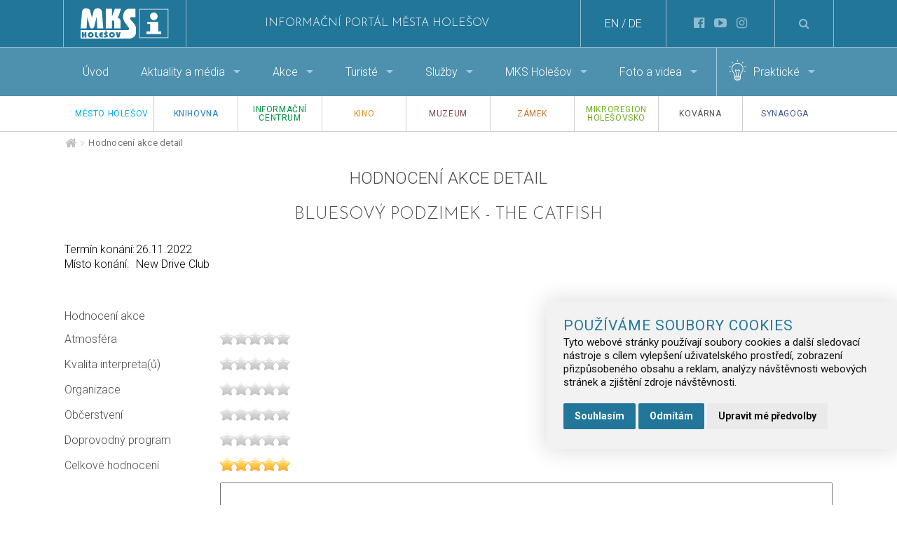

--- FILE ---
content_type: text/html; charset=utf-8
request_url: https://old.holesov.info/hodnoceni-akce-detail?id=1843
body_size: 7818
content:
<!doctype html>
<html lang="cs" dir="ltr">
  <head>
  <meta charset="UTF-8">
  <meta name="robots" content="index, follow">
  <meta name="author" content="Raab Computer" />
  <meta name="viewport" content="width=device-width, initial-scale=1.0, maximum-scale=1.0, user-scalable=0">
  <meta name="description" content="MKS Holešov" />
  <meta name="keywords" content="MKS Holešov" />

  <title>MKS Holešov</title>

  <link rel="shortcut icon" href="/favicon.ico" />

  <link href="//fonts.googleapis.com/css?family=Roboto:400,100,300,500,700,900&amp;subset=latin,latin-ext" rel="stylesheet" />
  <link href="//fonts.googleapis.com/css?family=Josefin+Sans:300&amp;subset=latin,latin-ext" rel="stylesheet" />

  <!-- main css -->
  <link href="/css/screen.css" rel="stylesheet" />

  <!-- third party css -->
  <link href="/js/blueimp_gallery/blueimp-gallery.css" rel="stylesheet" />
  <link href="/js/tooltipster/tooltipster.css" rel="stylesheet" />
  <link href="/js/owlcarousel/owl.carousel.css" rel="stylesheet" />
  <link href="/js/owlcarousel/owl.theme.default.min.css" rel="stylesheet" />

  <link href="/js/galleria/themes/twelve/galleria.twelve.css" rel="stylesheet" />

  <link rel="stylesheet" type="text/css" href="/js/pickmeup/css/pickmeup.css">
  <link rel="stylesheet" type="text/css" href="/js/timepicker/jquery.timepicker.css">

  <!-- Cookie Consent by https://www.FreePrivacyPolicy.com -->
  <script type="text/javascript" src="//www.freeprivacypolicy.com/public/cookie-consent/4.0.0/cookie-consent.js" charset="UTF-8"></script>
  <script type="text/javascript" charset="UTF-8">
      document.addEventListener('DOMContentLoaded', function () {
          cookieconsent.run({
              "notice_banner_type":"simple",
              "consent_type":"express",
              "palette":"light",
              "language":"cs",
              "page_load_consent_levels":["strictly-necessary"],
              "notice_banner_reject_button_hide":false,
              "preferences_center_close_button_hide":false,
              "website_name":"holesov.info",
              "website_privacy_policy_url":"https://www.holesov.info/pouzivani-cookies"
          });
      });
  </script>

  <!-- GA -->
  <script async type="text/plain" cookie-consent="tracking">
    (function(i,s,o,g,r,a,m){i['GoogleAnalyticsObject']=r;i[r]=i[r]||function(){
    (i[r].q=i[r].q||[]).push(arguments)},i[r].l=1*new Date();a=s.createElement(o),
    m=s.getElementsByTagName(o)[0];a.async=1;a.src=g;m.parentNode.insertBefore(a,m)
    })(window,document,'script','https://www.google-analytics.com/analytics.js','ga');
    ga('create', 'UA-65079755-20', 'auto');
    ga('send', 'pageview');
  </script>

  <noscript>Cookie Consent by <a href="https://www.freeprivacypolicy.com/free-privacy-policy-generator/" rel="nofollow noopener">Free Privacy Policy website</a></noscript>
</head>


<body>

  <!-- BEGIN::VYHLEDÁVÁNÍ -->
  <div id="search-nav" style="display:none;">
    <span class="pane-heading">Vyhledávání</span>
    <a href="#!" class="close-nav-listener" data-goto="-370px" data-direction="right" aria-label="Close button"></a>
    <p><input class="search-box" type="text" name="search" value="" placeholder="Hledejte .." aria-label="Hledejte" /></p>
    <ul id="search-nav-results" class="search-nav-results"></ul>
  </div>
  <!-- END::VYHLEDÁVÁNÍ -->

  <!-- BEGIN::HEADER-BAR -->
  <div class="layout-row header-bar">
    <div class="layout-content">

      <div class="mobile">
        <a href="#!" class="mobile-nav-listener" data-slide-from="left" data-slide-selector="main-nav" aria-label="Navigace"></a>
      </div>

      <div class="logo">
        <a href="/" title="Úvodní strana"><img src="/design/logo-mks.svg" alt="Logo úvodní strana"/></a>
        <a href="/informacni-centrum" title="Informační centrum"><img src="/design/logo-mks-info.svg" alt="Logo MKS Holešov"/></a>
      </div>

      <div class="title">
                  <span><a href="/" title="Úvodní strana">Informační portál města Holešov</a></span>
                </div>

      <div class="search">
        <a href="#!" class="search-listener" data-slide-from="right" data-slide-selector="search-nav" title="search"><i class="fa fa-search" aria-hidden="true"></i></a>
      </div>

      <div class="sharing">
        <a class="header-icon" href="//www.facebook.com/MKSHolesov" target="_blank" title="Facebook"><i class="fa fa-facebook-official" aria-hidden="true"></i></a>
        <a class="header-icon" href="//www.holesovtv.cz" target="_blank" title="HolešovTV"><i class="fa fa-youtube-play" aria-hidden="true"></i></a>
        <a class="header-icon" href="//www.instagram.com/zamekholesovofficial/" target="_blank" title="instagram"><i class="fa fa-instagram" aria-hidden="true"></i></a>
      </div>

      <div class="translate">
        <a class="button-translate-to notranslate" data-translate-to="0" href="#!" title="View English version of this website">EN</a>&nbsp;/&nbsp;<a class="button-translate-to notranslate" data-translate-to="1" href="#!" title="View German version of this website">DE</a>
      </div>
    </div>
  </div>
  <!-- END::HEADER-BAR -->


  
    
      <div class="slider-nav category-pos">
        <ul class="main-nav-copy">
          <span class="pane-heading">Navigace</span>
          <a href="#!" class="close-nav-listener" data-goto="-350px" data-direction="left" aria-label="Navigace"></a>
          <li><a href="/" >Úvod</a></li><li class="has-dropdown"><a href="/aktuality" >Aktuality a média&nbsp;&nbsp;&nbsp;<img src="/design/dropdown-icon-arrow.png" alt="sipka menu: Aktuality a média "/></a><ul class="dropdown"><li><a href="/aktuality">Aktuality</a></li><li><a href="/tiskove-zpravy">Tiskové zprávy</a></li><li><a href="/holesov-v-mediich">Holešov v médiích</a></li><li><a href="/archiv-aktualit">Archiv aktualit</a></li></ul></li><li class="has-dropdown"><a href="/akce" >Akce&nbsp;&nbsp;&nbsp;<img src="/design/dropdown-icon-arrow.png" alt="sipka menu: Akce "/></a><ul class="dropdown"><li><a href="/akce">Filtrování akcí</a></li><li><a href="/kalendar-akci">Kalendář akcí</a></li><li><a href="/e-vstupenky">E-vstupenky</a></li><li><a href="/vlozit-akci">Vložit akci</a></li><li><a href="/hodnoceni-akci">Hodnocení akcí</a></li><li><a href="/e-plakaty">E-plakáty</a></li></ul></li><li class="has-dropdown"><a href="/o-holesovu" >Turisté&nbsp;&nbsp;&nbsp;<img src="/design/dropdown-icon-arrow.png" alt="sipka menu: Turisté "/></a><ul class="dropdown"><li><a href="/o-holesovu">O Holešovu</a></li><li><a href="/pamatky">Památky</a></li><li><a href="/interaktivni-mapa/vse/sport-a-relax">Sport a relax</a></li><li><a href="/interaktivni-mapa/vse/ubytovani">Ubytování</a></li><li><a href="/interaktivni-mapa/vse/gastronomie">Gastronomie</a></li><li><a href="/interaktivni-mapa/vse/trasy-a-vylety">Trasy a výlety</a></li><li><a href="/mestska-hra-quest">Městská hra Quest</a></li><li><a href="/informacni-centrum">Informační centrum</a></li></ul></li><li class="has-dropdown"><a href="/sluzby" >Služby&nbsp;&nbsp;&nbsp;<img src="/design/dropdown-icon-arrow.png" alt="sipka menu: Služby "/></a><ul class="dropdown"><li><a href="/poradani-kulturnich-akci">Pořádání kulturních akcí</a></li><li><a href="/prohlidky">Prohlídky</a></li><li><a href="/pronajmy">Pronájmy</a></li><li><a href="/svatby-na-zamku">Svatby na zámku</a></li><li><a href="/sluzby-informacniho-centra">Služby informačního centra</a></li><li><a href="/knihovnicka-cinnost">Knihovnická činnost</a></li><li><a href="//www.holesov.cz/podnikatele">Databáze firem</a></li><li><a href="/prihlasky">Přihlášky</a></li></ul></li><li class="has-dropdown"><a href="/o-mks" >MKS Holešov&nbsp;&nbsp;&nbsp;<img src="/design/dropdown-icon-arrow.png" alt="sipka menu: MKS Holešov "/></a><ul class="dropdown"><li><a href="/o-mks">O MKS</a></li><li><a href="/kontakt">Kontakt</a></li><li><a href="/partneri">Partneři</a></li><li><a href="/uredni-deska">Úřední deska</a></li><li><a href="/podminky-ochrany-osobnich-udaju">Podmínky ochrany osobních údajů</a></li><li><a href="/pouzivani-cookies">Používání cookies</a></li></ul></li><li class="has-dropdown"><a href="/foto-a-videa" >Foto a videa&nbsp;&nbsp;&nbsp;<img src="/design/dropdown-icon-arrow.png" alt="sipka menu: Foto a videa "/></a><ul class="dropdown"><li><a href="/holesov-a-okoli">Holešov a okolí</a></li><li><a href="/pamatky-holesova">Památky Holešova</a></li><li><a href="/fotogalerie-akce">Akce</a></li><li><a href="/bestofholesov">#bestofholesov</a></li></ul></li>      <li class="separator">&nbsp;</li>
      <li class="prakticke has-dropdown"><a href="#!">Praktické&nbsp;&nbsp;&nbsp;<img src="/design/dropdown-icon-arrow.png" alt="arrow"/></a>
      <ul class="dropdown"><li><a href="/webkamera-zamek">Webkamera Zámek</a></li><li><a href="/webkamera-namesti">Webkamera náměstí</a></li><li><a href="/virtualni-prohlidky">Virtuální prohlídky</a></li><li><a href="/navstevnost-webu">Návštěvnost webu</a></li><li><a href="/newsletter">Newsletter</a></li></ul>      </li>
              </ul>
      </div>


      <div class="slider-links category-pos">
        <ul>
          <li class="slider-links--link-mesto-holesov"><a href="http://www.holesov.cz/"  target="_blank"><span>Město Holešov</span></a></li>
<li class="slider-links--link-knihovna"><a href="http://knihovna.holesov.info/"  target="_blank"><span>Knihovna</span></a></li>
<li class="slider-links--link-informacni-centrum"><a href="/informacni-centrum" ><span>Informační centrum</span></a></li>
<li class="slider-links--link-kino"><a href="/kino" ><span>Kino</span></a></li>
<li class="slider-links--link-muzeum"><a href="/muzeum" ><span>Muzeum</span></a></li>
<li class="slider-links--link-zamek"><a href="/zamecky-areal" ><span>Zámek</span></a></li>
<li class="slider-links--link-mikroregion-holesovsko"><a href="/mikroregion-holesovsko" ><span>Mikroregion Holešovsko</span></a></li>
<li class="slider-links--link-kovarna"><a href="/kovarna" ><span>Kovárna</span></a></li>
<li class="slider-links--link-synagoga"><a href="/synagoga" ><span>Synagoga</span></a></li>
        </ul>
      </div>

                <!-- BEGIN::BREADCRUMBS -->
          <div class="layout-row breadcrumbs-wrapper">
            <div class="layout-content">
              <ul class="breadcrumbs"><li><a href="/" aria-label="Úvodní strana"><i class="fa fa-home fa-lg" aria-hidden="true"></i></a></li><li><img src="/design/breadcrumbs_arrow_right.png" alt="arrow_right"></li><li>Hodnocení akce detail</li><li>
</ul>
            </div>
          </div>
          <!-- END::BREADCRUMBS -->
        <!-- BEGIN::CONTENT -->
<div class="layout-row content-wrapper">
  <div class="layout-content content">
    <h1>Hodnocení akce detail</h1>

    <h2>Bluesový podzimek - The Catfish</h2>
    <table>
      <tbody>
        <tr><td>Termín konání:</td><td>26.11.2022</td></tr>
                  <tr><td>Místo konání:</td><td>New Drive Club </td></tr>
                </tbody>
    </table>

    <p>&nbsp;</p>

    <p id="event-rating-result" style="display:none;"></p>

    <table id="event-rating-human" class="event-rating-table" data-event="1843"><thead><tr><th colspan="2">Hodnocení akce</th></tr></thead><tbody><tr><td>Atmosféra</td><td><span class="event-rating-detail" title="Ohodnotit"><input type="radio" id="event-rating-detail-input-1-5" class="event-rating-detail-input" name="event-rating-detail-star-1" value="5"  /><label for="event-rating-detail-input-1-5" class="event-rating-detail-star"></label><input type="radio" id="event-rating-detail-input-1-4" class="event-rating-detail-input" name="event-rating-detail-star-1" value="4"  /><label for="event-rating-detail-input-1-4" class="event-rating-detail-star"></label><input type="radio" id="event-rating-detail-input-1-3" class="event-rating-detail-input" name="event-rating-detail-star-1" value="3"  /><label for="event-rating-detail-input-1-3" class="event-rating-detail-star"></label><input type="radio" id="event-rating-detail-input-1-2" class="event-rating-detail-input" name="event-rating-detail-star-1" value="2"  /><label for="event-rating-detail-input-1-2" class="event-rating-detail-star"></label><input type="radio" id="event-rating-detail-input-1-1" class="event-rating-detail-input" name="event-rating-detail-star-1" value="1"  /><label for="event-rating-detail-input-1-1" class="event-rating-detail-star"></label></span></td></tr><tr><td>Kvalita interpreta(ů)</td><td><span class="event-rating-detail" title="Ohodnotit"><input type="radio" id="event-rating-detail-input-2-5" class="event-rating-detail-input" name="event-rating-detail-star-2" value="5"  /><label for="event-rating-detail-input-2-5" class="event-rating-detail-star"></label><input type="radio" id="event-rating-detail-input-2-4" class="event-rating-detail-input" name="event-rating-detail-star-2" value="4"  /><label for="event-rating-detail-input-2-4" class="event-rating-detail-star"></label><input type="radio" id="event-rating-detail-input-2-3" class="event-rating-detail-input" name="event-rating-detail-star-2" value="3"  /><label for="event-rating-detail-input-2-3" class="event-rating-detail-star"></label><input type="radio" id="event-rating-detail-input-2-2" class="event-rating-detail-input" name="event-rating-detail-star-2" value="2"  /><label for="event-rating-detail-input-2-2" class="event-rating-detail-star"></label><input type="radio" id="event-rating-detail-input-2-1" class="event-rating-detail-input" name="event-rating-detail-star-2" value="1"  /><label for="event-rating-detail-input-2-1" class="event-rating-detail-star"></label></span></td></tr><tr><td>Organizace</td><td><span class="event-rating-detail" title="Ohodnotit"><input type="radio" id="event-rating-detail-input-3-5" class="event-rating-detail-input" name="event-rating-detail-star-3" value="5"  /><label for="event-rating-detail-input-3-5" class="event-rating-detail-star"></label><input type="radio" id="event-rating-detail-input-3-4" class="event-rating-detail-input" name="event-rating-detail-star-3" value="4"  /><label for="event-rating-detail-input-3-4" class="event-rating-detail-star"></label><input type="radio" id="event-rating-detail-input-3-3" class="event-rating-detail-input" name="event-rating-detail-star-3" value="3"  /><label for="event-rating-detail-input-3-3" class="event-rating-detail-star"></label><input type="radio" id="event-rating-detail-input-3-2" class="event-rating-detail-input" name="event-rating-detail-star-3" value="2"  /><label for="event-rating-detail-input-3-2" class="event-rating-detail-star"></label><input type="radio" id="event-rating-detail-input-3-1" class="event-rating-detail-input" name="event-rating-detail-star-3" value="1"  /><label for="event-rating-detail-input-3-1" class="event-rating-detail-star"></label></span></td></tr><tr><td>Občerstvení</td><td><span class="event-rating-detail" title="Ohodnotit"><input type="radio" id="event-rating-detail-input-4-5" class="event-rating-detail-input" name="event-rating-detail-star-4" value="5"  /><label for="event-rating-detail-input-4-5" class="event-rating-detail-star"></label><input type="radio" id="event-rating-detail-input-4-4" class="event-rating-detail-input" name="event-rating-detail-star-4" value="4"  /><label for="event-rating-detail-input-4-4" class="event-rating-detail-star"></label><input type="radio" id="event-rating-detail-input-4-3" class="event-rating-detail-input" name="event-rating-detail-star-4" value="3"  /><label for="event-rating-detail-input-4-3" class="event-rating-detail-star"></label><input type="radio" id="event-rating-detail-input-4-2" class="event-rating-detail-input" name="event-rating-detail-star-4" value="2"  /><label for="event-rating-detail-input-4-2" class="event-rating-detail-star"></label><input type="radio" id="event-rating-detail-input-4-1" class="event-rating-detail-input" name="event-rating-detail-star-4" value="1"  /><label for="event-rating-detail-input-4-1" class="event-rating-detail-star"></label></span></td></tr><tr><td>Doprovodný program</td><td><span class="event-rating-detail" title="Ohodnotit"><input type="radio" id="event-rating-detail-input-5-5" class="event-rating-detail-input" name="event-rating-detail-star-5" value="5"  /><label for="event-rating-detail-input-5-5" class="event-rating-detail-star"></label><input type="radio" id="event-rating-detail-input-5-4" class="event-rating-detail-input" name="event-rating-detail-star-5" value="4"  /><label for="event-rating-detail-input-5-4" class="event-rating-detail-star"></label><input type="radio" id="event-rating-detail-input-5-3" class="event-rating-detail-input" name="event-rating-detail-star-5" value="3"  /><label for="event-rating-detail-input-5-3" class="event-rating-detail-star"></label><input type="radio" id="event-rating-detail-input-5-2" class="event-rating-detail-input" name="event-rating-detail-star-5" value="2"  /><label for="event-rating-detail-input-5-2" class="event-rating-detail-star"></label><input type="radio" id="event-rating-detail-input-5-1" class="event-rating-detail-input" name="event-rating-detail-star-5" value="1"  /><label for="event-rating-detail-input-5-1" class="event-rating-detail-star"></label></span></td></tr><tr><td>Celkové hodnocení</td><td><span class="event-rating-detail" title="Ohodnotit"><input type="radio" id="event-rating-detail-input-6-5" class="event-rating-detail-input" name="event-rating-detail-star-6" value="5"  checked="checked"  /><label for="event-rating-detail-input-6-5" class="event-rating-detail-star"></label><input type="radio" id="event-rating-detail-input-6-4" class="event-rating-detail-input" name="event-rating-detail-star-6" value="4"  /><label for="event-rating-detail-input-6-4" class="event-rating-detail-star"></label><input type="radio" id="event-rating-detail-input-6-3" class="event-rating-detail-input" name="event-rating-detail-star-6" value="3"  /><label for="event-rating-detail-input-6-3" class="event-rating-detail-star"></label><input type="radio" id="event-rating-detail-input-6-2" class="event-rating-detail-input" name="event-rating-detail-star-6" value="2"  /><label for="event-rating-detail-input-6-2" class="event-rating-detail-star"></label><input type="radio" id="event-rating-detail-input-6-1" class="event-rating-detail-input" name="event-rating-detail-star-6" value="1"  /><label for="event-rating-detail-input-6-1" class="event-rating-detail-star"></label></span></td></tr><tr><td>Váš komentář</td><td><textarea maxlength="255" name="rating-text-7"></textarea></td></tr></tbody><tfoot><tr><th colspan="2">Váš komentář bude odeslán na e-mail pořadatele.</th></tr><tr><th colspan="2"><button name="rating-submit" class="button-form-submit">Ohodnotit</button></th></tr></tfoot></table><p>&nbsp;</p><div id="event-rating-comment-wrap"><div id="event-rating-comment"></div></div>  </div>
</div>
<!-- END::CONTENT -->

    <div id="footer">

    <!-- BEGIN::FOOTER LINKS -->
    <div class="layout-row footer-links content-wrapper">
      <div class="layout-content">
        <div class="col-quarter">
          <div class="quarter-content-center">
            <h3>Kategorie</h3>
            
<ul class="footer-link-list">
<li><a href="/">Úvod</a></li>
<li><a href="/aktuality">Aktuality a média</a></li>
<li><a href="/akce">Akce</a></li>
<li><a href="/o-holesovu">Turisté</a></li>
<li><a href="/sluzby">Služby</a></li>
<li><a href="/o-mks">MKS Holešov</a></li>
<li><a href="/foto-a-videa">Foto a videa</a></li>
<li><a href="https://www.holesov.cz/kalendarium">Kalendárium</a></li>
</ul>
          </div>
        </div>
        <div class="col-quarter">
          <div class="quarter-content-center">
            <h3>Organizace</h3>
            <ul class="footer-link-list">
              <li><a href="http://www.holesov.cz/" target="_blank">Město Holešov</a></li>
<li><a href="http://knihovna.holesov.info/" target="_blank">Knihovna</a></li>
<li><a href="/informacni-centrum">Informační centrum</a></li>
<li><a href="/kino">Kino</a></li>
<li><a href="/muzeum">Muzeum</a></li>
<li><a href="/zamecky-areal">Zámek</a></li>
<li><a href="/mikroregion-holesovsko">Mikroregion Holešovsko</a></li>
<li><a href="/kovarna">Kovárna</a></li>
<li><a href="/synagoga">Synagoga</a></li>
            </ul>
          </div>
        </div>
        <div class="col-quarter">
          <div class="quarter-content-center">
            <h3>Facebook</h3>
            <div class="facebook-likebox" style="max-width:260px;">
              <div class="fb-page"
              data-href="https://www.facebook.com/MKSHolesov"
              data-width="260"
              data-hide-cover="false"
              data-show-facepile="true"
              data-adapt-container-width="true">
              <div class="fb-xfbml-parse-ignore">
                <blockquote cite="https://www.facebook.com/facebook"><a href="https://www.facebook.com/facebook">Facebook</a></blockquote>
              </div>
            </div>
          </div>
          </div>
        </div>
        <div class="col-quarter">
          <div class="quarter-content-center">
            <h3>Kontakt</h3>
            <ul class="footer-contact location-icon">
              <li>nám. F. X. Richtra 190</li>
              <li>769 01, Holešov</li>
            </ul>
            <ul class="footer-contact telephone-icon">
              <li><a href="tel:00420571160880">(+420) 571 160 880</a></li>
            </ul>
            <ul class="footer-contact envelope-icon">
              <li><a href="mailto:info@mks-holesov.cz">info@mks-holesov.cz</a></li>
              <li><a href="mailto:mic@mks-holesov.cz">mic@mks-holesov.cz</a></li>
            </ul>
            <div class="footer-social">
				<a class="footer-icon" href="//www.facebook.com/MKSHolesov" target="_blank" title="Facebook"><i class="fa fa-facebook-official" aria-hidden="true"></i></a>
				<a class="footer-icon" href="//www.youtube.com/user/MestoHolesov" target="_blank" title="YouTube"><i class="fa fa-youtube-play" aria-hidden="true"></i></a>
				<a class="footer-icon" href="//www.instagram.com/visitholesov/" target="_blank" title="instagram"><i class="fa fa-instagram" aria-hidden="true"></i></a>
            </div>
          </div>
        </div>
      </div>
    </div>
    <!-- END::FOOTER LINKS -->

    <!-- BEGIN::FOOTER COPY -->
    <div class="layout-row footer-copy content-wrapper">
      <div class="layout-content">
        <div class="col-half">
          <p>
          <a href="/mapa-stranek">Mapa stránek</a>&nbsp;&nbsp;&nbsp;&nbsp;
          <a href="/prohlaseni-o-pristupnosti">Prohlášení o přístupnosti</a>&nbsp;&nbsp;&nbsp;&nbsp;
          <a href="/podminky-ochrany-osobnich-udaju">Ochrana osobních údajů</a>&nbsp;&nbsp;&nbsp;&nbsp;
          <a href="/admin" title="Administrace">Administrace</a></p>
        </div>
        <div class="col-half">
          <p>MKS Holešov &copy; 2026, Všechna práva vyhrazena, Realizace: <a href="http://www.raab.cz/" title="Raab Computer" target="_blank">Raab Computer</a></p>
        </div>
      </div>
    </div>
    <!-- END::FOOTER COPY -->

    </div>

    <div id="google_translate_element"></div>
    <script type="text/javascript">
    function googleTranslateElementInit() {
      new google.translate.TranslateElement({pageLanguage: 'cs', includedLanguages: 'de,en', layout: google.translate.TranslateElement.InlineLayout.SIMPLE}, 'google_translate_element');
    }
    </script>
    <script type="text/javascript" src="//translate.google.com/translate_a/element.js?cb=googleTranslateElementInit"></script>
  
    <!-- third party js -->
    <script src="/js/jquery-2.1.4.min.js"></script>
    <script src="//use.fontawesome.com/8de14a588e.js"></script>
    <script src="/js/owlcarousel/owl.carousel.min.js"></script>
    <script src="/js/owlcarousel/init-practical-icons.js"></script>
    <script src="/js/owlcarousel/init-minislider.js"></script>
    <script src="/js/tooltipster/jquery.tooltipster.min.js"></script>
    <script src="/js/blueimp_gallery/jquery.blueimp-gallery.min.js"></script>
    <script src="/js/blueimp_gallery/init.js"></script>
    <script src="//maps.google.com/maps/api/js?key=AIzaSyCLczkzkczvOPIAXN2a3bv6LuZoygwUsLs"></script>
    <script src="/js/googlemaps.js"></script>
    <script src='//www.google.com/recaptcha/api.js?hl=cs'></script>
    <script src="/js/galleria/galleria-1.4.2.min.js"></script>
    <script src="/js/galleria/themes/twelve/galleria.twelve.min.js"></script>
    <script src="/js/js.cookie.js"></script>
    <script type="text/javascript">
    $('.button-translate-to').click(function() {
      var lang = $(this).attr('data-translate-to');
      var $frame = $('.goog-te-menu-frame:first');
      if (!$frame.size()) {
        // console.log("Error: Could not find Google translate frame.");
        return false;
      }
      if ($frame.contents().find('td > a').length > $('.button-translate-to').length) {
        lang++;
      }
      $frame.contents().find('td > a').eq(lang)[0].click();
      return false;
    });
    </script>
    <script src="/js/pickmeup/jquery.pickmeup.js"></script>
    <script src="/js/timepicker/jquery.timepicker.min.js"></script>
    <script src="/js/raab/vlozit_akci.js"></script>

    <div id="fb-root"></div>
    <script>(function(d, s, id) {
      var js, fjs = d.getElementsByTagName(s)[0];
      if (d.getElementById(id)) return;
      js = d.createElement(s); js.id = id;
      js.src = "//connect.facebook.net/en_US/sdk.js#xfbml=1&version=v2.6&appId=1545071352470258";
      fjs.parentNode.insertBefore(js, fjs);
    }(document, 'script', 'facebook-jssdk'));</script>

        <!-- main js -->
    <script src="/js/main.js"></script>

    <!-- various other js -->
    <script src="/js/raab/tipy_na_vylet_mapa.js"></script>

      	<script src="/js/jquery.event.rating.js"></script>
  	
    
    

    <script src="/js/masonry/masonry.pkgd.min.js"></script>
    <script src="/js/masonry/imagesloaded.pkgd.min.js"></script>
    <script src="/js/masonry/eplakaty.js"></script>


    
<ul id="main-nav"></ul>
</body>

  </html>
  

--- FILE ---
content_type: application/javascript
request_url: https://old.holesov.info/js/raab/tipy_na_vylet_mapa.js
body_size: 2371
content:
/**
  * @function initialize()
  * @return void
  *
  * funkce vytvoří mapu a aplikuje data
  */
function initialize(){

  $.ajax({
    type: "POST",
    url: "/handler.tipynavylet.php",
    data: {
      action: "json/tipynavylet",
      category: $("#tipynavylet_category").val()
    }
  }).done(function(data){
    data = JSON.parse(data);
    (function(json_data){

      // local
      var infoWindowContent = json_data.contents;
      var infoWindow = null;
      var map = null;
      var markers = json_data.markers;
      var icons = json_data.icons;
      var marker;
      var g_markers = [];
      var i;

      // assign
      infoWindow = new google.maps.InfoWindow();

      // bounds
      var bounds = new google.maps.LatLngBounds();

      // define map options
      var mapOptions = {
        zoom: parseInt($('#tipynavylet_zoom').val()),
        scrollwheel: false,
        draggable: true,
        center: new google.maps.LatLng($('#tipynavylet_center_x').val(), $('#tipynavylet_center_y').val()),
        styles: [{"featureType":"all","elementType":"geometry","stylers":[{"color":"#ffffff"}]},{"featureType":"all","elementType":"labels.text","stylers":[{"visibility":"on"}]},{"featureType":"administrative","elementType":"all","stylers":[{"visibility":"on"},{"lightness":33}]},{"featureType":"landscape","elementType":"all","stylers":[{"color":"#efefef"}]},{"featureType":"landscape","elementType":"labels","stylers":[{"visibility":"on"}]},{"featureType":"poi","elementType":"all","stylers":[{"visibility":"off"},{"hue":"#0080ff"},{"saturation":"-7"},{"lightness":"-21"},{"gamma":"0.76"}]},{"featureType":"poi","elementType":"geometry.fill","stylers":[{"saturation":"-51"}]},{"featureType":"poi","elementType":"labels","stylers":[{"weight":"0"}]},{"featureType":"poi","elementType":"labels.text","stylers":[{"color":"#ffffff"},{"weight":"0"}]},{"featureType":"poi","elementType":"labels.text.fill","stylers":[{"weight":"0"}]},{"featureType":"poi.park","elementType":"geometry","stylers":[{"color":"#e3eed3"}]},{"featureType":"poi.park","elementType":"labels","stylers":[{"visibility":"on"},{"lightness":20}]},{"featureType":"road","elementType":"all","stylers":[{"lightness":20}]},{"featureType":"road","elementType":"geometry","stylers":[{"color":"#cad7dc"}]},{"featureType":"road","elementType":"labels.text","stylers":[{"saturation":"-100"}]},{"featureType":"road.highway","elementType":"geometry","stylers":[{"color":"#83a5b0"}]},{"featureType":"road.arterial","elementType":"geometry","stylers":[{"color":"#cad7dc"}]},{"featureType":"road.local","elementType":"geometry","stylers":[{"color":"#cad7dc"}]},{"featureType":"water","elementType":"all","stylers":[{"visibility":"on"},{"color":"#b5cbe4"}]}]
      };

      // initialize map
      map = new google.maps.Map(document.getElementById('canvas-map-interaktivni-mapa'), mapOptions);
      map.setTilt(50);

      // apply markers
      if (typeof markers !== 'undefined' && markers.length > 0) {

        for (i = 0; i < markers.length; i++) {
          var position = new google.maps.LatLng(markers[i][1], markers[i][2]);
          bounds.extend(position);
          if (isIE()) {
            marker = new google.maps.Marker({
              position: position,
              map: map,
              title: markers[i][0],
              r_id: markers[i][3]
            });
          }
          else {
            marker = new google.maps.Marker({
              position: position,
              map: map,
              icon: icons[i],
              title: markers[i][0],
              r_id: markers[i][3]
            });
          }

          // push Google.Maps.Marker struct to arr for further usage
          g_markers.push(marker);

          google.maps.event.addListener(marker, 'click', (function(marker, i){
            return function() {
              $('.anchor-changer').each(function(index){
                (function(self, marker){
                  var id = self.attr('data-provided-id');
                  if (id == marker.r_id) {
                    var title = self.attr('data-provided-title');
                    var text = self.attr('data-provided-text');
                    var lat = self.attr('data-provided-x');
                    var lng = self.attr('data-provided-y');
                    map.panTo(new google.maps.LatLng(lat, lng))
                    return false;
                  }
                })($(this), marker);
              });
              infoWindow.setContent(infoWindowContent[i][0]);
              infoWindow.open(map, marker);
            };
          })(marker, i));

        }

      }

      map.fitBounds(bounds);

      // watch for window resize
      google.maps.event.addDomListener(window, "resize", function(){
        var center = map.getCenter();
        google.maps.event.trigger(map, "resize");
        map.setCenter(center);
        map.fitBounds(bounds);
        center = null;
      });


      // listen for clicks on items
      $('.anchor-changer, .tipy-na-vylet--highlighted > ul > li').on('click', function(event){

        (function(self, rounding_integer){

          var id = self.attr('data-provided-id');
          var title = self.attr('data-provided-title');
          var text = self.attr('data-provided-text');
          var lat = self.attr('data-provided-x');
          var lng = self.attr('data-provided-y');
          var url = self.attr('data-mobile-url');

          if ($(window).width() > 420) {
            for (var i = 0; i < g_markers.length; i++) {
              if (parseFloat(g_markers[i].position.lat()).toFixed(rounding_integer) == parseFloat(lat).toFixed(rounding_integer)
              && parseFloat(g_markers[i].position.lng()).toFixed(rounding_integer) == parseFloat(lng).toFixed(rounding_integer)) {
                found_something = true;
                // console.log('found match @ ' + lat + ' ' + lng);
                map.panTo(new google.maps.LatLng(lat, lng))
                infoWindow.setContent(infoWindowContent[i][0]);
                infoWindow.open(map, g_markers[i]);
              }
            }
          }
          else {
            window.location.href = url;
          }



        })($(this), 10);

      });

    })(data)
  });

}


$(document).ready(function(){

  if ($('#canvas-map-interaktivni-mapa').length > 0) {
    google.maps.event.addDomListener(window, 'load', initialize);
  }

  if ($('.frontpage-tipy-na-vylet-tab').length > 0) {

    $('.frontpage-tipy-na-vylet-tab:not(.do-not-track)').on('click', function(event){

      event.preventDefault();

      var self = $(this);
      var type = self.attr('data-type');

      $("#tipynavylet_category").val(type);

      $.ajax({
        type: "POST",
        url: "/handler.tipynavylet.php",
        data: {
          action: "json/tipynavylet/tips",
          category: $("#tipynavylet_category").val()
        }
      }).done(function(html){
        initialize();
        $('.tipy-na-vylet--highlighted').html(html);
        $('.frontpage-tipy-na-vylet-tab.selected').removeClass('selected');
        self.addClass('selected');
      });

      return false;

    });

  }

});


--- FILE ---
content_type: application/javascript
request_url: https://old.holesov.info/js/owlcarousel/init-practical-icons.js
body_size: 393
content:
$(document).ready(function() {

  var sync2 = $(".sync2");

  sync2
    .owlCarousel({
      dots: false,
      nav: false,
      smartSpeed: 200,
      slideSpeed : 500,
      navText : ["<i class='fa fa-chevron-left'></i>","<i class='fa fa-chevron-right'></i>"],
      responsiveRefreshRate : 100,
      responsiveClass:true,
      responsive:{
          0:{
              items:3,
          },
          400:{
              items:4,
          },
          600:{
              items:5,
          },
          1600:{
              items:9,
          },
          1800:{
              items:9,
          }      
      }
  })

});

--- FILE ---
content_type: application/javascript
request_url: https://old.holesov.info/js/jquery.event.rating.js
body_size: 932
content:

var event_id = $('#event-rating-human').attr('data-event');

$('button[name="rating-submit"]').on('click', function(e){
  e.preventDefault;

	var text = new Array;
	$('textarea[name^="rating-text-"]').each(function(index){
		var i = $(this).attr('name').replace('rating-text-', '');
		text.push( [i, $(this).val()] );
	});

	$.ajax({
	  type: 'POST',
	  dataType: 'json',
	  data: { rate: event_id, rating_text: text },
		url: '/event.rating.php',
		success: function(back){
			if(back.response == 'success') {
				$('#event-rating-result').html('Děkujeme za Váš komentář!').show();
				$.each(back.delete, function( key, value ) {
          $('textarea[name="' + value + '"]').parent().parent().remove();
        });
				if(!$('textarea[name^="rating-text-"]').length) {
				  $('button[name="rating-submit"]').parent().parent().remove();
				}
				$.each(back.data, function( key, value ) {
          // $('<p>' + value + '</p>').insertAfter('#event-rating-comment');
        });
			} else {
			   $('#event-rating-result').html('Něco se nepovedlo. Zkuste to prosím za chvíli znovu.').show();
		  }
	  }
	});

	return false;
});

$('.event-rating-detail-input').on('click', function(e){
  e.preventDefault();

  var star = new Array;
	star.push($(this).attr('name').replace('event-rating-detail-star-', ''));
	star.push($(this).val());

	$.ajax({
	  type: 'POST',
	  dataType: 'json',
	  data: { rate: event_id, rating_star: star },
		url: '/event.rating.php',
    error: function(text){console.log(text);},
		success: function(back){
      console.log(back);
			if(back.response == 'success') {
				$.each(back.data, function( key, value ) {
          $('input[name="event-rating-detail-star-' + value.id + '"]').parent().parent().html(value.img);
        });
			} else {
			   $('#event-rating-result').html('Něco se nepovedlo. Zkuste to prosím za chvíli znovu.');
		  }
	  }
	});

	return false;
});


--- FILE ---
content_type: application/javascript
request_url: https://old.holesov.info/js/main.js
body_size: 4439
content:
var gtmp = {
  translator: null
};

$(document).ready(function(){

  $('#main-nav').html($('.main-nav-copy').html());


  $('.re-generate-new-captcha').on('click', function(event){
		event.preventDefault();
		var self = $(this);
		$('.re-generate-new-captcha-subject').attr('src', '/captcha.php?timestamp=' + Date.now());
		return false;
	});


  $('#event-rating-result').on('click', function(){
    $(this).remove();
  });


  $('.button-translate-to').on('click', function(event){

    event.preventDefault();

    var self = $(this);
    var lang = self.attr('data-translate-to');

    // console.log(self);

    $('iframe.goog-te-menu-frame.skiptranslate:first').contents().find('.goog-te-menu2 td > a').each(function(){
      var item = $(this);
      // return console.log(item);
      var local_lang = item.find('.text').text();
      if (lang == local_lang) {
        gtmp.translator = item;
        console.log(gtmp.translator);
        gtmp.translator.click();
        // item.click();
        // console.log(item.parent().parent());
        return false;
      }
    });

    return false;

  });



  $('#translate-langpair').change(function() {
    if ($(this).val()!='') {
      $('#translate-form').submit();
    }
  });

  $('.close-warning').on('click', function(event){
    event.preventDefault();
    var self = $(this);
    self.parent().parent().slideToggle();
    Cookies.set('token-' + self.attr('data-date'), 'active', {
      expires: 7
    });
    return false;
  });

  
  if ($('#main-carousel').length) {
    $('#main-carousel').fadeIn();
    $('#main-carousel').owlCarousel({
      loop: true,
      margin: 0,
      center: true,
      responsiveRefreshRate: 200,
      items: 1,
      autoplay: true,
      autoplayTimeout: 5000,
      autoplayHoverPause: true,

      slideSpeed: 5000,
      dots: true,
      nav: false,

      navText: ['<div class="main-carousel--left-arrow"></div>', '<div class="main-carousel--right-arrow"></div>'],
    });
  }


  $('#search-nav').show();

  // vyhledávání
  $('.search-box').on('keyup', function(){
    event.preventDefault();
    var self = $(this);
    $.ajax({
      type: "POST",
      url: "/handler.ajax.search.php",
      data: {
        action: "json/search",
        term: self.val()
      }
    }).done(function(html){
      $('#search-nav-results').html(html);
    });
    return false;
  });

  // otevírání vyjížděcích panelů
  $('.mobile-nav-listener, .search-listener').on('click', function(event){
    event.preventDefault();
    var self = $(this);
    var direction = self.attr('data-slide-from');
    var box = $('#' + self.attr('data-slide-selector'));
    var length = '-370px';
    if (box.css(direction) == length) {
      box.css(direction, '0px');
    }
    return false;
  });

  // zavírání vyjížděcích panelů
  $('.close-nav-listener').on('click', function(event){
    event.preventDefault();
    var self = $(this);
    var direction = self.attr('data-direction');
    var goto = self.attr('data-goto');
    self.parent().css(direction, goto);
    return false;
  });

  $('.tooltip').tooltipster({
    animation: 'grow',
    speed: 100,
    contentAsHTML: true
  });

  // $('.owl-carousel').fadeIn();
  // $('.owl-carousel').owlCarousel({
  //   loop: true,
  //   margin: 0,
  //   center: true,
  //   responsiveRefreshRate: 200,
  //   items: 1,
  //   autoplay: true,
  //   autoplayTimeout: 5000,
  //   autoplayHoverPause: true
  // });

  sameHeight($('.news_text'));

  $('.owl-carousel-interaktivni-mapa').fadeIn();
  $('.owl-carousel-interaktivni-mapa').owlCarousel({
    loop: true,
    margin: 1,
    responsiveRefreshRate: 200,
    items: 5,
    autoplay: false,
    nav:true,
    // mouseDrag: false,
    // touchDrag: false,
    startPosition: (parseInt($('#interaktivni_mapa_current_list').val()) - 1),
    center: true,
    navText: ['', ''],
    responsive: {
      0: {items:1},
      380: {items:2},
      550: {items:4},
      650: {items:5},
    }
  });

  $('.owl-carousel-vystavy').fadeIn();
  $('.owl-carousel-vystavy').owlCarousel({
    loop: true,
    margin: 20,
    center: true,
    responsiveRefreshRate: 200,
    items: 4,
    autoplay: false,
    startPosition: 1,
    nav:true,
    navText: ['', ''],
    responsive: {
      0: {
        items: 1
      },
      401: {
        items: 2
      },
      640: {
        items: 3
      },
      1000: {
        items: 5
      }
    }
  });

  $(window).resize(function(){
    var footerHeight = $('#footer').outerHeight();
    var stickFooterPush = $('.push').height(footerHeight);

		$('.wrapper').css({'marginBottom':'-' + footerHeight + 'px'});
  });

	$(window).resize();

  if ($('#kamera-drasal').length) {
    setInterval(function(){
      $('#kamera-drasal').attr('src', $('#kamera-drasal').attr('src') + '?' + (Math.floor(Math.random()*1000)));
    }, 1000);
  }

  if ($('#kamera-namesti').length) {
    setInterval(function(){
      $('#kamera-namesti').attr('src', $('#kamera-namesti').attr('src') + '?' + (Math.floor(Math.random()*1000)));
    }, 1000);
  }

  $('#form_filter').on('change', function(event){
    event.preventDefault();
    var self = $(this);
    var speed = 0;
    // console.log(JSON.stringify(self.serializeObject()));
    $('.loading-bar').toggleClass('hide');
    $.ajax({
      method: 'POST',
      url: '/handler.event.filter.php',
      data: {'data': JSON.stringify(self.serializeObject())},
      error: function(text){
        // console.log(text);
        $('.loading-bar').toggleClass('hide');
      }
    }).done(function(result){
      // return console.log(result);
      result = JSON.parse(result);
      // return console.log(result);
      $('.loading-bar').toggleClass('hide');
      if (result.data !== '') {
        $('#akce_filter_results').html(result.data);
      }
    });
    return false;
  });

  if ($('.grid').length > 0) {

    var $grid = $('.grid').masonry({
      itemSelector: '.grid-item',
      columnWidth: '.grid-sizer',
      percentPosition: true
    });

    $grid.imagesLoaded().progress(function() {
      $grid.masonry('layout');
    });

  }


  $('#button_send_vlozit_akci').on('click', function(event){
    if ($('.g-recaptcha-response').val() == '') {
      event.preventDefault();
      $('#err-msg').text('Vyplňte prosím ochranu proti spamu.');
    }
  });


  $('.watch-for-change-radio').on('click', function(event){
    var self = $(this);
      if (self.is(':checked') && self.parent().hasClass('active')) {
        // console.log(self);
        // event.preventDefault();
        self.prop('checked', false);
        self.parent().removeClass('active');
        // return false;
        self.change();
      }
      else {
        $('.watch-for-change-radio').each(function(index){
          var item = $(this);
          if (item.is(':checked')) {
            item.parent().addClass('active');
          }
          else {
            if (item.parent().hasClass('active')) {
              item.parent().removeClass('active');
            }
          }
        });
      }
  });


  $('.filtr-typ input[type="checkbox"]').on('change', function(){
    var self = $(this);
    self.parent().toggleClass('active');
  });

  $('#mobile-nav-icon').on('click', function(event){
    event.preventDefault();
    var target = $('#mobile-nav');
    var location = target.css('left');
    if (location == '-250px') {
      target.css('left', '0px');
      // $('body,html').css('overflow', 'hidden');
    }
    else {
      target.css('left', '-250px');
      // $('body,html').css('overflow', 'auto');
    }
    return false;
  });

  //on each resize
  $(window).on('resize', function(){
    waitForFinalEvent(function(){

      if ($('.grid').length > 0) {
        $grid.masonry('layout');
      }

      $('.facebook-likebox').html('<div class="fb-page" data-href="https://www.facebook.com/MKSHolesov" data-width="260" data-hide-cover="false" data-show-facepile="true" data-adapt-container-width"true"> <div class="fb-xfbml-parse-ignore"> <blockquote cite="https://www.facebook.com/facebook"><a href="https://www.facebook.com/facebook">Facebook</a></blockquote> </div> </div>');

      FB.XFBML.parse();

    }, 200, Math.random()*100);
});


var waitForFinalEvent = (function () {
  var timers = {};
  return function (callback, ms, uniqueId) {
    if (!uniqueId) {
      uniqueId = "Don't call this twice without a uniqueId";
    }
    if (timers[uniqueId]) {
      clearTimeout (timers[uniqueId]);
    }
    timers[uniqueId] = setTimeout(callback, ms);
  };
})();


});




$.fn.fix_radios = function() {
  function focus() {
    if ( !this.checked ) return;
    if ( !this.was_checked ) {
      $( this ).change();
    }
  }

  function change(e) {
    if ( this.was_checked ) {
      e.stopImmediatePropagation();
      return;
    }
    $( "input[name=" + this.name + "]" ).each( function() {
      this.was_checked = this.checked;
    } );
  }
  return this.focus( focus ).change( change );
};

$.fn.serializeObject = function(){

        var self = this,
            json = {},
            push_counters = {},
            patterns = {
                "validate": /^[a-zA-Z][a-zA-Z0-9_]*(?:\[(?:\d*|[a-zA-Z0-9_]+)\])*$/,
                "key":      /[a-zA-Z0-9_]+|(?=\[\])/g,
                "push":     /^$/,
                "fixed":    /^\d+$/,
                "named":    /^[a-zA-Z0-9_]+$/
            };


        this.build = function(base, key, value){
            base[key] = value;
            return base;
        };

        this.push_counter = function(key){
            if(push_counters[key] === undefined){
                push_counters[key] = 0;
            }
            return push_counters[key]++;
        };

        $.each($(this).serializeArray(), function(){

            // skip invalid keys
            if(!patterns.validate.test(this.name)){
                return;
            }

            var k,
                keys = this.name.match(patterns.key),
                merge = this.value,
                reverse_key = this.name;

            while((k = keys.pop()) !== undefined){

                // adjust reverse_key
                reverse_key = reverse_key.replace(new RegExp("\\[" + k + "\\]$"), '');

                // push
                if(k.match(patterns.push)){
                    merge = self.build([], self.push_counter(reverse_key), merge);
                }

                // fixed
                else if(k.match(patterns.fixed)){
                    merge = self.build([], k, merge);
                }

                // named
                else if(k.match(patterns.named)){
                    merge = self.build({}, k, merge);
                }
            }

            json = $.extend(true, json, merge);
        });

        return json;
    };


function sameHeight(group) {
  var max = 0;
  var extra = 25 + 16;
  group.each(function(){
    if ($(this).find('.news_text_nadpis').height() > max) {
      max = $(this).find('.news_text_nadpis').height() ;
    }
  });
  group.each(function(){
    $(this).height(max+extra);
  });
}


/* kamery */
var image = document.getElementById('image-target');
if (typeof (image) != 'undefined' && image != null) {
    var url = image.getAttribute('src');
    setInterval(function () {
        image.src = url + '?d=' + Date.now();
    }, 1200);
}

function isIE() { return ((navigator.appName == 'Microsoft Internet Explorer') || ((navigator.appName == 'Netscape') && (new RegExp("Trident/.*rv:([0-9]{1,}[\.0-9]{0,})").exec(navigator.userAgent) != null))); }


--- FILE ---
content_type: application/javascript
request_url: https://old.holesov.info/js/raab/vlozit_akci.js
body_size: 250
content:
$(document).ready(function(){

  $('.attach-datepicker').pickmeup({
    hide_on_select: true,
    format: 'Y-m-d'
  });

  $('.attach-timepicker').timepicker({
    'timeFormat': 'H:i'
  });

});


--- FILE ---
content_type: application/javascript
request_url: https://old.holesov.info/js/blueimp_gallery/init.js
body_size: 346
content:
(function($){
  $(function(){

    $(".blueimp_gallery").each(function(index){
        $(this).after("<div id=\"blueimp-gallery\" class=\"blueimp-gallery blueimp-gallery-controls\">\n<div class=\"slides\"></div>\n<p class=\"title\"></p>\n<a class=\"prev\">‹</a>\n<a class=\"next\">›</a>\n<a class=\"close\">×</a>\n<a class=\"play-pause\"></a>\n<ol class=\"indicator\"></ol>\n</div>");
    });
    
  });
})(jQuery);